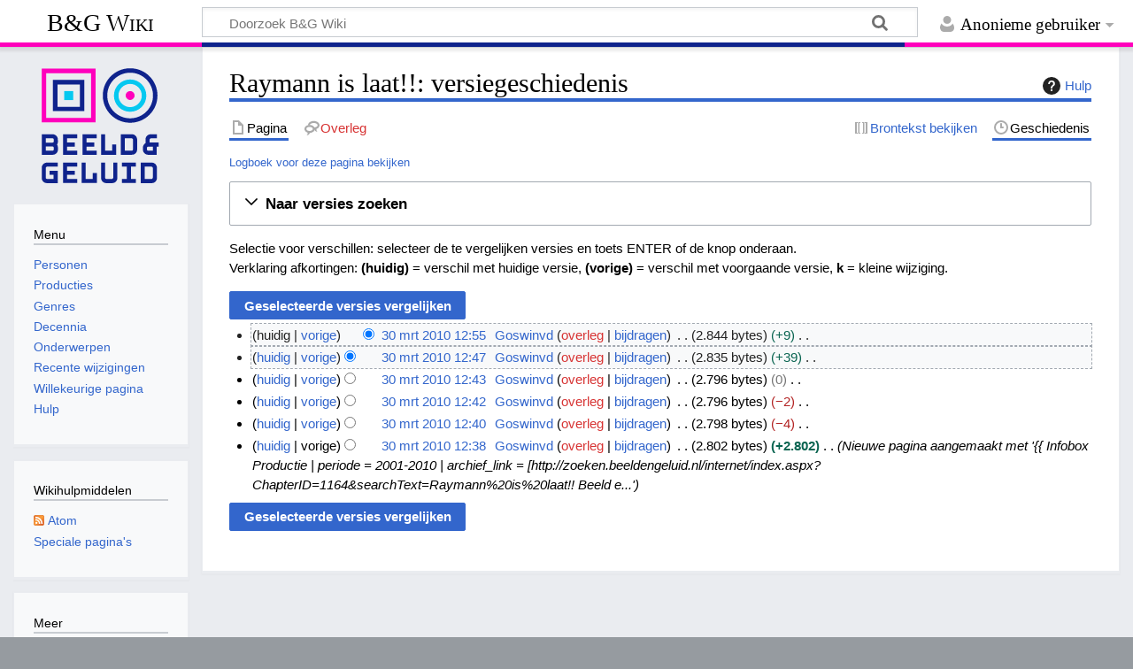

--- FILE ---
content_type: text/html; charset=UTF-8
request_url: https://wiki.beeldengeluid.nl/index.php?title=Raymann_is_laat!!&action=history
body_size: 34749
content:
<!DOCTYPE html>
<html class="client-nojs" lang="nl" dir="ltr">
<head>
<meta charset="UTF-8">
<title>Raymann is laat!!: versiegeschiedenis - B&amp;G Wiki</title>
<script>document.documentElement.className="client-js";RLCONF={"wgBreakFrames":false,"wgSeparatorTransformTable":[",\t.",".\t,"],"wgDigitTransformTable":["",""],"wgDefaultDateFormat":"dmy","wgMonthNames":["","januari","februari","maart","april","mei","juni","juli","augustus","september","oktober","november","december"],"wgRequestId":"aXdkbYFDdORF8Av9vhcuBAAAlR0","wgCanonicalNamespace":"","wgCanonicalSpecialPageName":false,"wgNamespaceNumber":0,"wgPageName":"Raymann_is_laat!!","wgTitle":"Raymann is laat!!","wgCurRevisionId":69904,"wgRevisionId":0,"wgArticleId":25908,"wgIsArticle":false,"wgIsRedirect":false,"wgAction":"history","wgUserName":null,"wgUserGroups":["*"],"wgCategories":[],"wgPageViewLanguage":"nl","wgPageContentLanguage":"nl","wgPageContentModel":"wikitext","wgRelevantPageName":"Raymann_is_laat!!","wgRelevantArticleId":25908,"wgIsProbablyEditable":false,"wgRelevantPageIsProbablyEditable":false,"wgRestrictionEdit":[],"wgRestrictionMove":[]};RLSTATE={"site.styles":"ready","user.styles":"ready","user":"ready","user.options":"loading","mediawiki.interface.helpers.styles":"ready","mediawiki.action.history.styles":"ready","mediawiki.special.changeslist":"ready","mediawiki.helplink":"ready","oojs-ui-core.styles":"ready","oojs-ui.styles.indicators":"ready","mediawiki.widgets.styles":"ready","oojs-ui-core.icons":"ready","mediawiki.htmlform.ooui.styles":"ready","mediawiki.htmlform.styles":"ready","mediawiki.widgets.DateInputWidget.styles":"ready","mediawiki.pager.styles":"ready","skins.timeless":"ready","jquery.makeCollapsible.styles":"ready","mediawiki.feedlink":"ready"};
RLPAGEMODULES=["mediawiki.action.history","mediawiki.htmlform","jquery.makeCollapsible","mediawiki.htmlform.ooui","mediawiki.widgets.DateInputWidget","site","mediawiki.page.ready","skins.timeless.js"];</script>
<script>(RLQ=window.RLQ||[]).push(function(){mw.loader.impl(function(){return["user.options@12s5i",function($,jQuery,require,module){mw.user.tokens.set({"patrolToken":"+\\","watchToken":"+\\","csrfToken":"+\\"});
}];});});</script>
<link rel="stylesheet" href="/load.php?lang=nl&amp;modules=jquery.makeCollapsible.styles%7Cmediawiki.action.history.styles%7Cmediawiki.feedlink%2Chelplink%7Cmediawiki.htmlform.ooui.styles%7Cmediawiki.htmlform.styles%7Cmediawiki.interface.helpers.styles%7Cmediawiki.pager.styles%7Cmediawiki.special.changeslist%7Cmediawiki.widgets.DateInputWidget.styles%7Cmediawiki.widgets.styles%7Coojs-ui-core.icons%2Cstyles%7Coojs-ui.styles.indicators%7Cskins.timeless&amp;only=styles&amp;skin=timeless">
<script async="" src="/load.php?lang=nl&amp;modules=startup&amp;only=scripts&amp;raw=1&amp;skin=timeless"></script>
<!--[if IE]><link rel="stylesheet" href="/skins/Timeless/resources/IE9fixes.css?ffe73" media="screen"><![endif]-->
<meta name="ResourceLoaderDynamicStyles" content="">
<link rel="stylesheet" href="/load.php?lang=nl&amp;modules=site.styles&amp;only=styles&amp;skin=timeless">
<meta name="generator" content="MediaWiki 1.43.6">
<meta name="robots" content="noindex,nofollow,max-image-preview:standard">
<meta name="format-detection" content="telephone=no">
<meta name="viewport" content="width=device-width, initial-scale=1.0, user-scalable=yes, minimum-scale=0.25, maximum-scale=5.0">
<link rel="search" type="application/opensearchdescription+xml" href="/rest.php/v1/search" title="B&amp;G Wiki (nl)">
<link rel="EditURI" type="application/rsd+xml" href="https://wiki.beeldengeluid.nl/api.php?action=rsd">
<link rel="license" href="https://creativecommons.org/licenses/by-sa/4.0/">
<link rel="alternate" type="application/atom+xml" title="&quot;Raymann is laat!!&quot; Atom-feed" href="/index.php?title=Raymann_is_laat!!&amp;feed=atom&amp;action=history">
<link rel="alternate" type="application/atom+xml" title="B&amp;G Wiki Atom-feed" href="/index.php?title=Speciaal:RecenteWijzigingen&amp;feed=atom">
<!-- Google Tag Manager -->
<script>(function(w,d,s,l,i){w[l]=w[l]||[];w[l].push({'gtm.start':
new Date().getTime(),event:'gtm.js'});var f=d.getElementsByTagName(s)[0],
j=d.createElement(s),dl=l!='dataLayer'?'&l='+l:'';j.async=true;j.src=
'https://www.googletagmanager.com/gtm.js?id='+i+dl;f.parentNode.insertBefore(j,f);
})(window,document,'script','dataLayer','GTM-W6TDWBM');</script>
<!-- End Google Tag Manager -->
</head>
<body class="mediawiki ltr sitedir-ltr mw-hide-empty-elt ns-0 ns-subject page-Raymann_is_laat rootpage-Raymann_is_laat skin-timeless action-history skin--responsive"><div id="mw-wrapper"><div id="mw-header-container" class="ts-container"><div id="mw-header" class="ts-inner"><div id="user-tools"><div id="personal"><h2><span>Anonieme gebruiker</span></h2><div id="personal-inner" class="dropdown"><div role="navigation" class="mw-portlet" id="p-personal" title="Gebruikersmenu" aria-labelledby="p-personal-label"><h3 id="p-personal-label" lang="nl" dir="ltr">Niet aangemeld</h3><div class="mw-portlet-body"><ul lang="nl" dir="ltr"><li id="pt-login" class="mw-list-item"><a href="/index.php?title=Speciaal:Aanmelden&amp;returnto=Raymann+is+laat%21%21&amp;returntoquery=action%3Dhistory" title="U wordt van harte uitgenodigd om aan te melden, maar dit is niet verplicht [o]" accesskey="o"><span>Aanmelden</span></a></li></ul></div></div></div></div></div><div id="p-logo-text" class="mw-portlet" role="banner"><a id="p-banner" class="mw-wiki-title" href="/index.php/Hoofdpagina">B&amp;G Wiki</a></div><div class="mw-portlet" id="p-search"><h3 lang="nl" dir="ltr"><label for="searchInput">Zoeken</label></h3><form action="/index.php" id="searchform"><div id="simpleSearch"><div id="searchInput-container"><input type="search" name="search" placeholder="Doorzoek B&amp;G Wiki" aria-label="Doorzoek B&amp;G Wiki" autocapitalize="sentences" title="Doorzoek B&amp;G Wiki [f]" accesskey="f" id="searchInput"></div><input type="hidden" value="Speciaal:Zoeken" name="title"><input class="searchButton mw-fallbackSearchButton" type="submit" name="fulltext" title="Alle pagina&#039;s op deze tekst doorzoeken" id="mw-searchButton" value="Zoeken"><input class="searchButton" type="submit" name="go" title="Naar een pagina met deze naam gaan als deze bestaat" id="searchButton" value="OK"></div></form></div></div><div class="visualClear"></div></div><div id="mw-header-hack" class="color-bar"><div class="color-middle-container"><div class="color-middle"></div></div><div class="color-left"></div><div class="color-right"></div></div><div id="mw-header-nav-hack"><div class="color-bar"><div class="color-middle-container"><div class="color-middle"></div></div><div class="color-left"></div><div class="color-right"></div></div></div><div id="menus-cover"></div><div id="mw-content-container" class="ts-container"><div id="mw-content-block" class="ts-inner"><div id="mw-content-wrapper"><div id="mw-content"><div id="content" class="mw-body" role="main"><div class="mw-indicators">
<div id="mw-indicator-mw-helplink" class="mw-indicator"><a href="https://www.mediawiki.org/wiki/Special:MyLanguage/Help:History" target="_blank" class="mw-helplink"><span class="mw-helplink-icon"></span>Hulp</a></div>
</div>
<h1 id="firstHeading" class="firstHeading mw-first-heading">Raymann is laat!!: versiegeschiedenis</h1><div id="bodyContentOuter"><div id="siteSub">Uit B&amp;G Wiki</div><div id="mw-page-header-links"><div role="navigation" class="mw-portlet tools-inline" id="p-namespaces" aria-labelledby="p-namespaces-label"><h3 id="p-namespaces-label" lang="nl" dir="ltr">Naamruimten</h3><div class="mw-portlet-body"><ul lang="nl" dir="ltr"><li id="ca-nstab-main" class="selected mw-list-item"><a href="/index.php/Raymann_is_laat!!" title="Inhoudspagina bekijken [c]" accesskey="c"><span>Pagina</span></a></li><li id="ca-talk" class="new mw-list-item"><a href="/index.php?title=Overleg:Raymann_is_laat!!&amp;action=edit&amp;redlink=1" rel="discussion" class="new" title="Overleg over deze pagina (de pagina bestaat niet) [t]" accesskey="t"><span>Overleg</span></a></li></ul></div></div><div role="navigation" class="mw-portlet tools-inline" id="p-more" aria-labelledby="p-more-label"><h3 id="p-more-label" lang="nl" dir="ltr">Meer</h3><div class="mw-portlet-body"><ul lang="nl" dir="ltr"><li id="ca-more" class="dropdown-toggle mw-list-item"><span>Meer</span></li></ul></div></div><div role="navigation" class="mw-portlet tools-inline" id="p-views" aria-labelledby="p-views-label"><h3 id="p-views-label" lang="nl" dir="ltr">Pagina-handelingen</h3><div class="mw-portlet-body"><ul lang="nl" dir="ltr"><li id="ca-view" class="mw-list-item"><a href="/index.php/Raymann_is_laat!!"><span>Lezen</span></a></li><li id="ca-viewsource" class="mw-list-item"><a href="/index.php?title=Raymann_is_laat!!&amp;action=edit" title="Deze pagina is beveiligd.&#10;U kunt wel de broncode bekijken. [e]" accesskey="e"><span>Brontekst bekijken</span></a></li><li id="ca-history" class="selected mw-list-item"><a href="/index.php?title=Raymann_is_laat!!&amp;action=history" title="Eerdere versies van deze pagina [h]" accesskey="h"><span>Geschiedenis</span></a></li></ul></div></div></div><div class="visualClear"></div><div id="bodyContent"><div id="contentSub"><div id="mw-content-subtitle"><div class="mw-history-subtitle"><a href="/index.php?title=Speciaal:Logboeken&amp;page=Raymann+is+laat%21%21" title="Speciaal:Logboeken">Logboek voor deze pagina bekijken</a></div></div></div><div id="mw-content-text" class="mw-body-content"><div class='mw-htmlform-ooui-wrapper oo-ui-layout oo-ui-panelLayout oo-ui-panelLayout-padded oo-ui-panelLayout-framed'><form id='mw-history-searchform' action='/index.php' method='get' enctype='application/x-www-form-urlencoded' class='mw-htmlform mw-htmlform-ooui oo-ui-layout oo-ui-formLayout'><fieldset id='mw-history-search' class='oo-ui-layout oo-ui-labelElement oo-ui-fieldsetLayout mw-collapsibleFieldsetLayout mw-collapsible mw-collapsed'><legend role='button' class='oo-ui-fieldsetLayout-header mw-collapsible-toggle'><span class='oo-ui-iconElement-icon oo-ui-iconElement-noIcon'></span><span class='oo-ui-labelElement-label'>Naar versies zoeken</span><span class='oo-ui-widget oo-ui-widget-enabled oo-ui-iconElement-icon oo-ui-icon-expand oo-ui-iconElement oo-ui-labelElement-invisible oo-ui-iconWidget'>Uitvouwen</span><span class='oo-ui-widget oo-ui-widget-enabled oo-ui-iconElement-icon oo-ui-icon-collapse oo-ui-iconElement oo-ui-labelElement-invisible oo-ui-iconWidget'>Samenvouwen</span></legend><div class='oo-ui-fieldsetLayout-group mw-collapsible-content'><div class='oo-ui-widget oo-ui-widget-enabled'><input type="hidden" value="Raymann is laat!!" name="title">
<div data-mw-modules='mediawiki.widgets.DateInputWidget' id='ooui-php-6' class='mw-htmlform-field-HTMLDateTimeField  mw-htmlform-datetime-field mw-htmlform-autoinfuse oo-ui-layout oo-ui-labelElement oo-ui-fieldLayout oo-ui-fieldLayout-align-top' data-ooui='{"_":"mw.htmlform.FieldLayout","fieldWidget":{"tag":"mw-input-date-range-to"},"align":"top","helpInline":true,"$overlay":true,"label":{"html":"Tot datum:"},"classes":["mw-htmlform-field-HTMLDateTimeField"," mw-htmlform-datetime-field","mw-htmlform-autoinfuse"]}'><div class='oo-ui-fieldLayout-body'><span class='oo-ui-fieldLayout-header'><label for='ooui-php-2' class='oo-ui-labelElement-label'>Tot datum:</label></span><div class='oo-ui-fieldLayout-field'><div id='mw-input-date-range-to' class='oo-ui-widget oo-ui-widget-enabled oo-ui-inputWidget oo-ui-textInputWidget oo-ui-textInputWidget-type-text oo-ui-textInputWidget-php mw-widget-dateInputWidget' data-ooui='{"_":"mw.widgets.DateInputWidget","longDisplayFormat":false,"precision":"day","$overlay":true,"placeholder":"JJJJ-MM-DD","name":"date-range-to","inputId":"ooui-php-2","required":false}'><input type='date' tabindex='0' name='date-range-to' value='' placeholder='JJJJ-MM-DD' id='ooui-php-2' class='oo-ui-inputWidget-input' /><span class='oo-ui-iconElement-icon oo-ui-iconElement-noIcon'></span><span class='oo-ui-indicatorElement-indicator oo-ui-indicatorElement-noIndicator'></span></div></div></div></div><div id='ooui-php-7' class='mw-htmlform-field-HTMLTagFilter mw-htmlform-autoinfuse oo-ui-layout oo-ui-labelElement oo-ui-fieldLayout oo-ui-fieldLayout-align-top' data-ooui='{"_":"mw.htmlform.FieldLayout","fieldWidget":{"tag":"tagfilter"},"align":"top","helpInline":true,"$overlay":true,"label":{"html":"&lt;a href=\"\/index.php\/Speciaal:Labels\" title=\"Speciaal:Labels\"&gt;Labelfilter&lt;\/a&gt;:"},"classes":["mw-htmlform-field-HTMLTagFilter","mw-htmlform-autoinfuse"]}'><div class='oo-ui-fieldLayout-body'><span class='oo-ui-fieldLayout-header'><label for='ooui-php-4' class='oo-ui-labelElement-label'><a href="/index.php/Speciaal:Labels" title="Speciaal:Labels">Labelfilter</a>:</label></span><div class='oo-ui-fieldLayout-field'><div id='tagfilter' class='oo-ui-widget oo-ui-widget-enabled oo-ui-inputWidget oo-ui-textInputWidget oo-ui-textInputWidget-type-text oo-ui-textInputWidget-php oo-ui-comboBoxInputWidget oo-ui-comboBoxInputWidget-php' data-ooui='{"_":"OO.ui.ComboBoxInputWidget","options":[{"data":"mw-manual-revert","label":"Handmatige ongedaanmaking"},{"data":"mw-blank","label":"Leeghalen"},{"data":"mw-new-redirect","label":"Nieuwe doorverwijzing"},{"data":"mw-undo","label":"Ongedaan maken"},{"data":"mw-reverted","label":"Teruggedraaid"},{"data":"mw-replace","label":"Vervangen"}],"$overlay":true,"name":"tagfilter","inputId":"ooui-php-4","required":false}'><input type='text' tabindex='0' name='tagfilter' value='' list='ooui-php-3' id='ooui-php-4' class='oo-ui-inputWidget-input' /><span class='oo-ui-iconElement-icon oo-ui-iconElement-noIcon'></span><span class='oo-ui-indicatorElement-indicator oo-ui-indicatorElement-noIndicator'></span><span class='oo-ui-widget oo-ui-widget-enabled oo-ui-indicatorElement-indicator oo-ui-indicator-down oo-ui-indicatorElement oo-ui-labelElement-invisible oo-ui-indicatorWidget'></span><datalist id='ooui-php-3'><option value='mw-manual-revert'>Handmatige ongedaanmaking</option><option value='mw-blank'>Leeghalen</option><option value='mw-new-redirect'>Nieuwe doorverwijzing</option><option value='mw-undo'>Ongedaan maken</option><option value='mw-reverted'>Teruggedraaid</option><option value='mw-replace'>Vervangen</option></datalist></div></div></div></div><div id='ooui-php-8' class='mw-htmlform-field-HTMLCheckField mw-htmlform-hide-if oo-ui-layout oo-ui-labelElement oo-ui-fieldLayout oo-ui-fieldLayout-align-inline' data-ooui='{"_":"mw.htmlform.FieldLayout","fieldWidget":{"tag":"mw-input-tagInvert"},"align":"inline","helpInline":true,"$overlay":true,"label":{"html":"Selectie omkeren"},"condState":{"hide":["===","tagfilter",""]},"classes":["mw-htmlform-field-HTMLCheckField","mw-htmlform-hide-if"]}'><div class='oo-ui-fieldLayout-body'><span class='oo-ui-fieldLayout-field'><span id='mw-input-tagInvert' class='oo-ui-widget oo-ui-widget-enabled oo-ui-inputWidget oo-ui-checkboxInputWidget' data-ooui='{"_":"OO.ui.CheckboxInputWidget","name":"tagInvert","value":"1","inputId":"ooui-php-5","required":false}'><input type='checkbox' tabindex='0' name='tagInvert' value='1' id='ooui-php-5' class='oo-ui-inputWidget-input' /><span class='oo-ui-checkboxInputWidget-checkIcon oo-ui-widget oo-ui-widget-enabled oo-ui-iconElement-icon oo-ui-icon-check oo-ui-iconElement oo-ui-labelElement-invisible oo-ui-iconWidget oo-ui-image-invert'></span></span></span><span class='oo-ui-fieldLayout-header'><label for='ooui-php-5' class='oo-ui-labelElement-label'>Selectie omkeren</label></span></div></div><input id="mw-input-action" name="action" type="hidden" value="history">
<div class="mw-htmlform-submit-buttons">
<span id='ooui-php-9' class='mw-htmlform-submit oo-ui-widget oo-ui-widget-enabled oo-ui-inputWidget oo-ui-buttonElement oo-ui-buttonElement-framed oo-ui-labelElement oo-ui-flaggedElement-primary oo-ui-flaggedElement-progressive oo-ui-buttonInputWidget' data-ooui='{"_":"OO.ui.ButtonInputWidget","type":"submit","value":"Versies weergeven","label":"Versies weergeven","flags":["primary","progressive"],"classes":["mw-htmlform-submit"]}'><button type='submit' tabindex='0' value='Versies weergeven' class='oo-ui-inputWidget-input oo-ui-buttonElement-button'><span class='oo-ui-iconElement-icon oo-ui-iconElement-noIcon oo-ui-image-invert'></span><span class='oo-ui-labelElement-label'>Versies weergeven</span><span class='oo-ui-indicatorElement-indicator oo-ui-indicatorElement-noIndicator oo-ui-image-invert'></span></button></span></div>
</div></div></fieldset></form></div><div class="mw-history-legend">
<p>Selectie voor verschillen: selecteer de te vergelijken versies en toets ENTER of de knop onderaan.<br />
Verklaring afkortingen: <strong>(huidig)</strong> = verschil met huidige versie, <strong>(vorige)</strong> = verschil met voorgaande versie, <strong>k</strong> = kleine wijziging.
</p>
</div><form action="/index.php" id="mw-history-compare">
<input type="hidden" value="Raymann_is_laat!!" name="title">
<div class="mw-history-compareselectedversions"><input class="historysubmit mw-history-compareselectedversions-button cdx-button" title="De verschillen tussen de geselecteerde versies van deze pagina bekijken. [v]" accesskey="v" type="submit" value="Geselecteerde versies vergelijken">
</div><section id="pagehistory" class="mw-pager-body"><h4 class="mw-index-pager-list-header-first mw-index-pager-list-header">30 mrt 2010</h4><ul class="mw-contributions-list">
<li data-mw-revid="69904"><span class="mw-history-histlinks mw-changeslist-links"><span><span class="mw-history-histlinks-current">huidig</span></span><span><a href="/index.php?title=Raymann_is_laat!!&amp;diff=prev&amp;oldid=69904" class="mw-history-histlinks-previous" title="Verschil met voorgaande versie">vorige</a></span></span><input type="radio" value="69904" disabled="" name="oldid" id="mw-oldid-null"><input type="radio" value="69904" checked="" name="diff" id="mw-diff-69904"> <bdi dir="ltr"><span class="mw-changeslist-time">12:55</span><bdi dir="ltr"><a href="/index.php?title=Raymann_is_laat!!&amp;oldid=69904" class="mw-changeslist-date" title="Raymann is laat!!">30 mrt 2010 12:55</a></bdi></bdi> <span class='history-user'><a href="/index.php/Gebruiker:Goswinvd" class="mw-userlink" title="Gebruiker:Goswinvd" data-mw-revid="69904"><bdi>Goswinvd</bdi></a> <span class="mw-usertoollinks mw-changeslist-links"><span><a href="/index.php?title=Overleg_gebruiker:Goswinvd&amp;action=edit&amp;redlink=1" class="new mw-usertoollinks-talk" title="Overleg gebruiker:Goswinvd (de pagina bestaat niet)">overleg</a></span> <span><a href="/index.php/Speciaal:Bijdragen/Goswinvd" class="mw-usertoollinks-contribs" title="Speciaal:Bijdragen/Goswinvd">bijdragen</a></span></span></span> <span class="mw-changeslist-separator"></span> <span class="history-size mw-diff-bytes" data-mw-bytes="2844">2.844 bytes</span> <span dir="ltr" class="mw-plusminus-pos mw-diff-bytes" title="2.844 bytes na de wijziging">+9</span> <span class="mw-changeslist-separator"></span> <span class="comment mw-comment-none">Geen bewerkingssamenvatting</span></li>
<li data-mw-revid="69893"><span class="mw-history-histlinks mw-changeslist-links"><span><a href="/index.php?title=Raymann_is_laat!!&amp;diff=69904&amp;oldid=69893" class="mw-history-histlinks-current" title="Verschil met huidige versie">huidig</a></span><span><a href="/index.php?title=Raymann_is_laat!!&amp;diff=prev&amp;oldid=69893" class="mw-history-histlinks-previous" title="Verschil met voorgaande versie">vorige</a></span></span><input type="radio" value="69893" checked="" name="oldid" id="mw-oldid-69893"><input type="radio" value="69893" name="diff" id="mw-diff-69893"> <bdi dir="ltr"><span class="mw-changeslist-time">12:47</span><bdi dir="ltr"><a href="/index.php?title=Raymann_is_laat!!&amp;oldid=69893" class="mw-changeslist-date" title="Raymann is laat!!">30 mrt 2010 12:47</a></bdi></bdi> <span class='history-user'><a href="/index.php/Gebruiker:Goswinvd" class="mw-userlink" title="Gebruiker:Goswinvd" data-mw-revid="69893"><bdi>Goswinvd</bdi></a> <span class="mw-usertoollinks mw-changeslist-links"><span><a href="/index.php?title=Overleg_gebruiker:Goswinvd&amp;action=edit&amp;redlink=1" class="new mw-usertoollinks-talk" title="Overleg gebruiker:Goswinvd (de pagina bestaat niet)">overleg</a></span> <span><a href="/index.php/Speciaal:Bijdragen/Goswinvd" class="mw-usertoollinks-contribs" title="Speciaal:Bijdragen/Goswinvd">bijdragen</a></span></span></span> <span class="mw-changeslist-separator"></span> <span class="history-size mw-diff-bytes" data-mw-bytes="2835">2.835 bytes</span> <span dir="ltr" class="mw-plusminus-pos mw-diff-bytes" title="2.835 bytes na de wijziging">+39</span> <span class="mw-changeslist-separator"></span> <span class="comment mw-comment-none">Geen bewerkingssamenvatting</span></li>
<li data-mw-revid="69890"><span class="mw-history-histlinks mw-changeslist-links"><span><a href="/index.php?title=Raymann_is_laat!!&amp;diff=69904&amp;oldid=69890" class="mw-history-histlinks-current" title="Verschil met huidige versie">huidig</a></span><span><a href="/index.php?title=Raymann_is_laat!!&amp;diff=prev&amp;oldid=69890" class="mw-history-histlinks-previous" title="Verschil met voorgaande versie">vorige</a></span></span><input type="radio" value="69890" name="oldid" id="mw-oldid-69890"><input type="radio" value="69890" name="diff" id="mw-diff-69890"> <bdi dir="ltr"><span class="mw-changeslist-time">12:43</span><bdi dir="ltr"><a href="/index.php?title=Raymann_is_laat!!&amp;oldid=69890" class="mw-changeslist-date" title="Raymann is laat!!">30 mrt 2010 12:43</a></bdi></bdi> <span class='history-user'><a href="/index.php/Gebruiker:Goswinvd" class="mw-userlink" title="Gebruiker:Goswinvd" data-mw-revid="69890"><bdi>Goswinvd</bdi></a> <span class="mw-usertoollinks mw-changeslist-links"><span><a href="/index.php?title=Overleg_gebruiker:Goswinvd&amp;action=edit&amp;redlink=1" class="new mw-usertoollinks-talk" title="Overleg gebruiker:Goswinvd (de pagina bestaat niet)">overleg</a></span> <span><a href="/index.php/Speciaal:Bijdragen/Goswinvd" class="mw-usertoollinks-contribs" title="Speciaal:Bijdragen/Goswinvd">bijdragen</a></span></span></span> <span class="mw-changeslist-separator"></span> <span class="history-size mw-diff-bytes" data-mw-bytes="2796">2.796 bytes</span> <span dir="ltr" class="mw-plusminus-null mw-diff-bytes" title="2.796 bytes na de wijziging">0</span> <span class="mw-changeslist-separator"></span> <span class="comment mw-comment-none">Geen bewerkingssamenvatting</span></li>
<li data-mw-revid="69888"><span class="mw-history-histlinks mw-changeslist-links"><span><a href="/index.php?title=Raymann_is_laat!!&amp;diff=69904&amp;oldid=69888" class="mw-history-histlinks-current" title="Verschil met huidige versie">huidig</a></span><span><a href="/index.php?title=Raymann_is_laat!!&amp;diff=prev&amp;oldid=69888" class="mw-history-histlinks-previous" title="Verschil met voorgaande versie">vorige</a></span></span><input type="radio" value="69888" name="oldid" id="mw-oldid-69888"><input type="radio" value="69888" name="diff" id="mw-diff-69888"> <bdi dir="ltr"><span class="mw-changeslist-time">12:42</span><bdi dir="ltr"><a href="/index.php?title=Raymann_is_laat!!&amp;oldid=69888" class="mw-changeslist-date" title="Raymann is laat!!">30 mrt 2010 12:42</a></bdi></bdi> <span class='history-user'><a href="/index.php/Gebruiker:Goswinvd" class="mw-userlink" title="Gebruiker:Goswinvd" data-mw-revid="69888"><bdi>Goswinvd</bdi></a> <span class="mw-usertoollinks mw-changeslist-links"><span><a href="/index.php?title=Overleg_gebruiker:Goswinvd&amp;action=edit&amp;redlink=1" class="new mw-usertoollinks-talk" title="Overleg gebruiker:Goswinvd (de pagina bestaat niet)">overleg</a></span> <span><a href="/index.php/Speciaal:Bijdragen/Goswinvd" class="mw-usertoollinks-contribs" title="Speciaal:Bijdragen/Goswinvd">bijdragen</a></span></span></span> <span class="mw-changeslist-separator"></span> <span class="history-size mw-diff-bytes" data-mw-bytes="2796">2.796 bytes</span> <span dir="ltr" class="mw-plusminus-neg mw-diff-bytes" title="2.796 bytes na de wijziging">−2</span> <span class="mw-changeslist-separator"></span> <span class="comment mw-comment-none">Geen bewerkingssamenvatting</span></li>
<li data-mw-revid="69886"><span class="mw-history-histlinks mw-changeslist-links"><span><a href="/index.php?title=Raymann_is_laat!!&amp;diff=69904&amp;oldid=69886" class="mw-history-histlinks-current" title="Verschil met huidige versie">huidig</a></span><span><a href="/index.php?title=Raymann_is_laat!!&amp;diff=prev&amp;oldid=69886" class="mw-history-histlinks-previous" title="Verschil met voorgaande versie">vorige</a></span></span><input type="radio" value="69886" name="oldid" id="mw-oldid-69886"><input type="radio" value="69886" name="diff" id="mw-diff-69886"> <bdi dir="ltr"><span class="mw-changeslist-time">12:40</span><bdi dir="ltr"><a href="/index.php?title=Raymann_is_laat!!&amp;oldid=69886" class="mw-changeslist-date" title="Raymann is laat!!">30 mrt 2010 12:40</a></bdi></bdi> <span class='history-user'><a href="/index.php/Gebruiker:Goswinvd" class="mw-userlink" title="Gebruiker:Goswinvd" data-mw-revid="69886"><bdi>Goswinvd</bdi></a> <span class="mw-usertoollinks mw-changeslist-links"><span><a href="/index.php?title=Overleg_gebruiker:Goswinvd&amp;action=edit&amp;redlink=1" class="new mw-usertoollinks-talk" title="Overleg gebruiker:Goswinvd (de pagina bestaat niet)">overleg</a></span> <span><a href="/index.php/Speciaal:Bijdragen/Goswinvd" class="mw-usertoollinks-contribs" title="Speciaal:Bijdragen/Goswinvd">bijdragen</a></span></span></span> <span class="mw-changeslist-separator"></span> <span class="history-size mw-diff-bytes" data-mw-bytes="2798">2.798 bytes</span> <span dir="ltr" class="mw-plusminus-neg mw-diff-bytes" title="2.798 bytes na de wijziging">−4</span> <span class="mw-changeslist-separator"></span> <span class="comment mw-comment-none">Geen bewerkingssamenvatting</span></li>
<li data-mw-revid="69880"><span class="mw-history-histlinks mw-changeslist-links"><span><a href="/index.php?title=Raymann_is_laat!!&amp;diff=69904&amp;oldid=69880" class="mw-history-histlinks-current" title="Verschil met huidige versie">huidig</a></span><span><span class="mw-history-histlinks-previous">vorige</span></span></span><input type="radio" value="69880" name="oldid" id="mw-oldid-69880"><input type="radio" value="69880" name="diff" id="mw-diff-69880"> <bdi dir="ltr"><span class="mw-changeslist-time">12:38</span><bdi dir="ltr"><a href="/index.php?title=Raymann_is_laat!!&amp;oldid=69880" class="mw-changeslist-date" title="Raymann is laat!!">30 mrt 2010 12:38</a></bdi></bdi> <span class='history-user'><a href="/index.php/Gebruiker:Goswinvd" class="mw-userlink" title="Gebruiker:Goswinvd" data-mw-revid="69880"><bdi>Goswinvd</bdi></a> <span class="mw-usertoollinks mw-changeslist-links"><span><a href="/index.php?title=Overleg_gebruiker:Goswinvd&amp;action=edit&amp;redlink=1" class="new mw-usertoollinks-talk" title="Overleg gebruiker:Goswinvd (de pagina bestaat niet)">overleg</a></span> <span><a href="/index.php/Speciaal:Bijdragen/Goswinvd" class="mw-usertoollinks-contribs" title="Speciaal:Bijdragen/Goswinvd">bijdragen</a></span></span></span> <span class="mw-changeslist-separator"></span> <span class="history-size mw-diff-bytes" data-mw-bytes="2802">2.802 bytes</span> <strong dir="ltr" class="mw-plusminus-pos mw-diff-bytes" title="2.802 bytes na de wijziging">+2.802</strong> <span class="mw-changeslist-separator"></span>  <span class="comment comment--without-parentheses">Nieuwe pagina aangemaakt met &#039;{{ Infobox Productie | periode = 2001-2010 | archief_link = [http://zoeken.beeldengeluid.nl/internet/index.aspx?ChapterID=1164&amp;searchText=Raymann%20is%20laat!! Beeld e...&#039;</span></li>
</ul><div class="mw-history-compareselectedversions"><input class="historysubmit mw-history-compareselectedversions-button cdx-button" title="De verschillen tussen de geselecteerde versies van deze pagina bekijken. [v]" accesskey="v" type="submit" value="Geselecteerde versies vergelijken">
</div></section></form></div><div class="printfooter">
Overgenomen van "<a dir="ltr" href="https://wiki.beeldengeluid.nl/index.php/Raymann_is_laat!!">https://wiki.beeldengeluid.nl/index.php/Raymann_is_laat!!</a>"</div>
<div class="visualClear"></div></div></div></div></div><div id="content-bottom-stuff"><div id="catlinks" class="catlinks catlinks-allhidden" data-mw="interface"></div></div></div><div id="mw-site-navigation"><div id="p-logo" class="mw-portlet" role="banner"><a class="mw-wiki-logo timeless-logo" href="/index.php/Hoofdpagina" title="Naar de hoofdpagina gaan"><img src="/resources/assets/logo.svg"></a></div><div id="site-navigation" class="sidebar-chunk"><h2><span>Navigatie</span></h2><div class="sidebar-inner"><div role="navigation" class="mw-portlet" id="p-Menu" aria-labelledby="p-Menu-label"><h3 id="p-Menu-label" lang="nl" dir="ltr">Menu</h3><div class="mw-portlet-body"><ul lang="nl" dir="ltr"><li id="n-Personen" class="mw-list-item"><a href="/index.php/Categorie:Personen"><span>Personen</span></a></li><li id="n-Producties" class="mw-list-item"><a href="/index.php/Categorie:Producties"><span>Producties</span></a></li><li id="n-Genres" class="mw-list-item"><a href="/index.php/Categorie:Genres"><span>Genres</span></a></li><li id="n-Decennia" class="mw-list-item"><a href="/index.php/Decennia"><span>Decennia</span></a></li><li id="n-Onderwerpen" class="mw-list-item"><a href="/index.php/Categorie:Onderwerpen"><span>Onderwerpen</span></a></li><li id="n-recentchanges" class="mw-list-item"><a href="/index.php/Speciaal:RecenteWijzigingen" title="Een lijst met recente wijzigingen in deze wiki. [r]" accesskey="r"><span>Recente wijzigingen</span></a></li><li id="n-randompage" class="mw-list-item"><a href="/index.php/Speciaal:Willekeurig" title="Een willekeurige pagina bekijken [x]" accesskey="x"><span>Willekeurige pagina</span></a></li><li id="n-help" class="mw-list-item"><a href="/index.php/Help:Inhoud" title="Hulpinformatie over deze wiki"><span>Hulp</span></a></li></ul></div></div></div></div><div id="site-tools" class="sidebar-chunk"><h2><span>Wikihulpmiddelen</span></h2><div class="sidebar-inner"><div role="navigation" class="mw-portlet" id="p-tb" aria-labelledby="p-tb-label"><h3 id="p-tb-label" lang="nl" dir="ltr">Wikihulpmiddelen</h3><div class="mw-portlet-body"><ul lang="nl" dir="ltr"><li id="feedlinks" class="mw-list-item"><a href="/index.php?title=Raymann_is_laat!!&amp;feed=atom&amp;action=history" id="feed-atom" rel="alternate" type="application/atom+xml" class="feedlink" title="Atom-feed voor deze pagina"><span>Atom</span></a></li><li id="t-specialpages" class="mw-list-item"><a href="/index.php/Speciaal:SpecialePaginas" title="Lijst met alle speciale pagina&#039;s [q]" accesskey="q"><span>Speciale pagina&#039;s</span></a></li></ul></div></div></div></div></div><div id="mw-related-navigation"><div id="page-tools" class="sidebar-chunk"><h2><span>Paginahulpmiddelen</span></h2><div class="sidebar-inner"><div role="navigation" class="mw-portlet emptyPortlet" id="p-cactions" title="Meer opties" aria-labelledby="p-cactions-label"><h3 id="p-cactions-label" lang="nl" dir="ltr">Paginahulpmiddelen</h3><div class="mw-portlet-body"><ul lang="nl" dir="ltr"></ul></div></div><div role="navigation" class="mw-portlet emptyPortlet" id="p-userpagetools" aria-labelledby="p-userpagetools-label"><h3 id="p-userpagetools-label" lang="nl" dir="ltr">Gebruikerspaginahulpmiddelen</h3><div class="mw-portlet-body"><ul lang="nl" dir="ltr"></ul></div></div><div role="navigation" class="mw-portlet" id="p-pagemisc" aria-labelledby="p-pagemisc-label"><h3 id="p-pagemisc-label" lang="nl" dir="ltr">Meer</h3><div class="mw-portlet-body"><ul lang="nl" dir="ltr"><li id="t-whatlinkshere" class="mw-list-item"><a href="/index.php/Speciaal:VerwijzingenNaarHier/Raymann_is_laat!!" title="Lijst met alle pagina&#039;s die naar deze pagina verwijzen [j]" accesskey="j"><span>Verwijzingen naar deze pagina</span></a></li><li id="t-recentchangeslinked" class="mw-list-item"><a href="/index.php/Speciaal:RecenteWijzigingenGelinkt/Raymann_is_laat!!" rel="nofollow" title="Recente wijzigingen in pagina&#039;s waar deze pagina naar verwijst [k]" accesskey="k"><span>Gerelateerde wijzigingen</span></a></li><li id="t-info" class="mw-list-item"><a href="/index.php?title=Raymann_is_laat!!&amp;action=info" title="Meer informatie over deze pagina"><span>Paginagegevens</span></a></li><li id="t-pagelog" class="mw-list-item"><a href="/index.php?title=Speciaal:Logboeken&amp;page=Raymann+is+laat%21%21"><span>Paginalogboek</span></a></li></ul></div></div></div></div></div><div class="visualClear"></div></div></div><div id="mw-footer-container" class="mw-footer-container ts-container"><div id="mw-footer" class="mw-footer ts-inner" role="contentinfo" lang="nl" dir="ltr"><ul id="footer-icons"><li id="footer-copyrightico" class="footer-icons"><a href="https://creativecommons.org/licenses/by-sa/4.0/" class="cdx-button cdx-button--fake-button cdx-button--size-large cdx-button--fake-button--enabled" target="_blank"><img src="/resources/assets/licenses/cc-by-sa.png" alt="Creative Commons Attribution-ShareAlike" width="88" height="31" loading="lazy"></a></li><li id="footer-poweredbyico" class="footer-icons"><a href="https://www.mediawiki.org/" class="cdx-button cdx-button--fake-button cdx-button--size-large cdx-button--fake-button--enabled" target="_blank"><img src="/resources/assets/poweredby_mediawiki.svg" alt="Powered by MediaWiki" width="88" height="31" loading="lazy"></a></li></ul><div id="footer-list"><ul id="footer-places"><li id="footer-places-privacy"><a href="/index.php/Beeld_en_Geluid_Wiki:Privacybeleid">Privacybeleid</a></li><li id="footer-places-about"><a href="/index.php/Beeld_en_Geluid_Wiki:Over">Over B&amp;G Wiki</a></li><li id="footer-places-disclaimers"><a href="/index.php/Beeld_en_Geluid_Wiki:Algemeen_voorbehoud">Voorbehoud</a></li></ul></div><div class="visualClear"></div></div></div></div><script>(RLQ=window.RLQ||[]).push(function(){mw.config.set({"wgBackendResponseTime":149,"wgPageParseReport":{"limitreport":{"cputime":"0.002","walltime":"0.002","ppvisitednodes":{"value":9,"limit":1000000},"postexpandincludesize":{"value":13,"limit":2097152},"templateargumentsize":{"value":0,"limit":2097152},"expansiondepth":{"value":2,"limit":100},"expensivefunctioncount":{"value":0,"limit":100},"unstrip-depth":{"value":0,"limit":20},"unstrip-size":{"value":0,"limit":5000000},"timingprofile":["100.00%    0.000      1 -total"]},"cachereport":{"timestamp":"20260126125613","ttl":86400,"transientcontent":false}}});});</script>
</body>
</html>

--- FILE ---
content_type: image/svg+xml
request_url: https://wiki.beeldengeluid.nl/resources/src/mediawiki.feedlink/images/feed-icon.svg?f798d
body_size: 481
content:
<?xml version="1.0" encoding="UTF-8"?>
<svg xmlns="http://www.w3.org/2000/svg" width="128" height="128" viewBox="0 0 256 256">
	<defs>
		<linearGradient id="a" x1=".085" x2=".915" y1=".085" y2=".915">
			<stop offset="0" stop-color="#e3702d"/>
			<stop offset=".107" stop-color="#ea7d31"/>
			<stop offset=".35" stop-color="#f69537"/>
			<stop offset=".5" stop-color="#fb9e3a"/>
			<stop offset=".702" stop-color="#ea7c31"/>
			<stop offset=".887" stop-color="#de642b"/>
			<stop offset="1" stop-color="#d95b29"/>
		</linearGradient>
	</defs>
	<rect width="256" height="256" fill="#cc5d15" rx="55" ry="55"/>
	<rect width="246" height="246" x="5" y="5" fill="#f49c52" rx="50" ry="50"/>
	<rect width="236" height="236" x="10" y="10" fill="url(#a)" rx="47" ry="47"/>
	<circle cx="68" cy="189" r="24" fill="#fff"/>
	<path fill="#fff" d="M160 213h-34a82 82 0 0 0-82-82V97a116 116 0 0 1 116 116m24 0A140 140 0 0 0 44 73V38a175 175 0 0 1 175 175z"/>
</svg>
